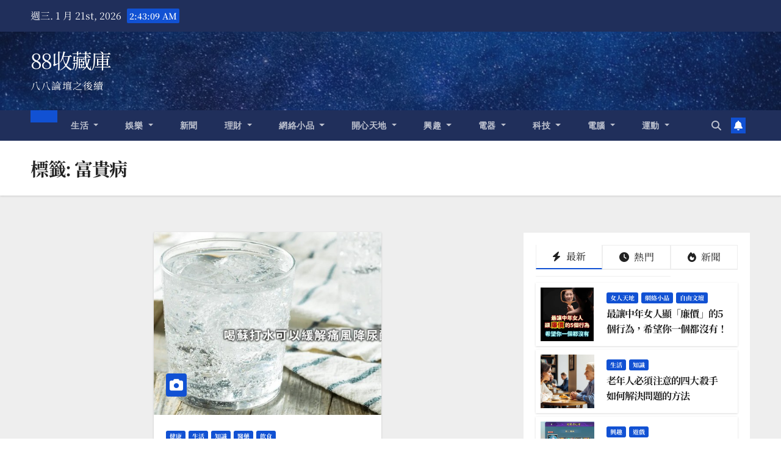

--- FILE ---
content_type: text/html; charset=utf-8
request_url: https://www.google.com/recaptcha/api2/aframe
body_size: 256
content:
<!DOCTYPE HTML><html><head><meta http-equiv="content-type" content="text/html; charset=UTF-8"></head><body><script nonce="l11Gvnzn90ndpGuC8P1rWw">/** Anti-fraud and anti-abuse applications only. See google.com/recaptcha */ try{var clients={'sodar':'https://pagead2.googlesyndication.com/pagead/sodar?'};window.addEventListener("message",function(a){try{if(a.source===window.parent){var b=JSON.parse(a.data);var c=clients[b['id']];if(c){var d=document.createElement('img');d.src=c+b['params']+'&rc='+(localStorage.getItem("rc::a")?sessionStorage.getItem("rc::b"):"");window.document.body.appendChild(d);sessionStorage.setItem("rc::e",parseInt(sessionStorage.getItem("rc::e")||0)+1);localStorage.setItem("rc::h",'1768963387996');}}}catch(b){}});window.parent.postMessage("_grecaptcha_ready", "*");}catch(b){}</script></body></html>

--- FILE ---
content_type: application/javascript; charset=utf-8
request_url: https://fundingchoicesmessages.google.com/f/AGSKWxXDynVeYFW-UsnYEX9wrNlonIcm1JAsz3dVMR9EZMaT2V0dMpPz6OvRfBGUsOfWcubdrkSk4H4NGxAZnFZQpbIY7ALsggJ4w4HgVW4YPw9gp4KGGb8zdv5M6EsbDe2rnFHvbOe2nO0zoB1r98fTABBlgWUT1HCsl3QDOkPmfwivO4WriTvHQRTTVd_f/_/inx-ad./adserver?/bannerinc./rectangle_advertorials_-ads/ad-
body_size: -1290
content:
window['7453c86a-3167-4e9f-8b6c-05a2a1da26d4'] = true;